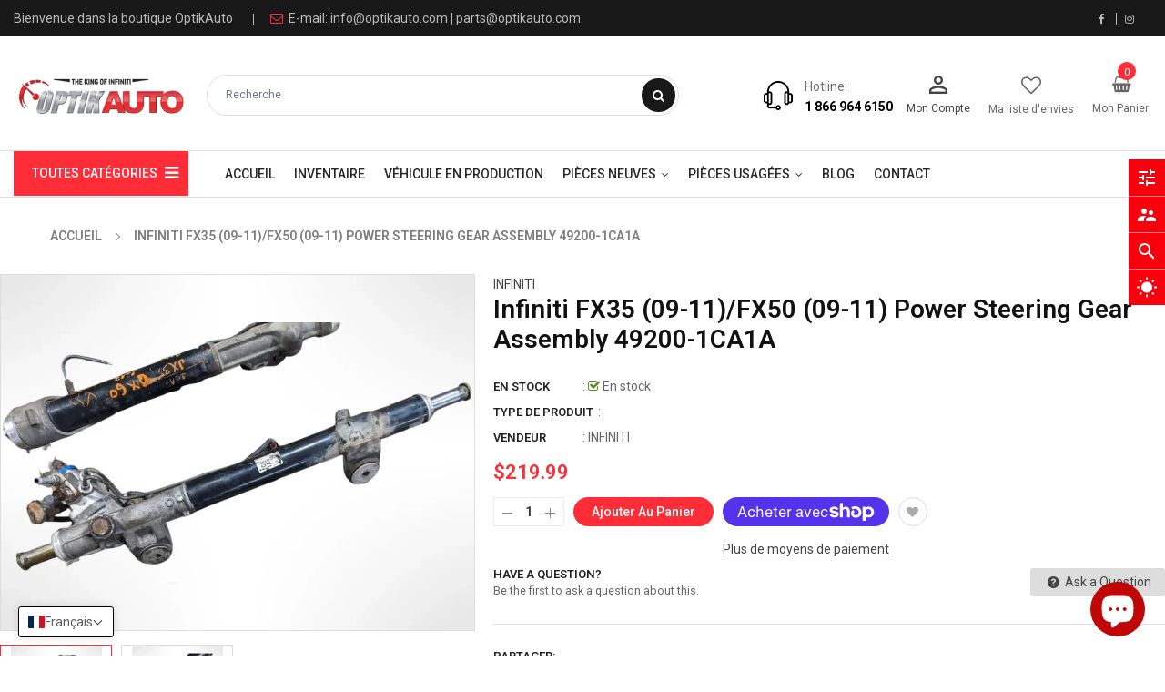

--- FILE ---
content_type: text/javascript; charset=utf-8
request_url: https://www.optikauto.com/products/infiniti-49200-1ca1a-power-steering-gear-assembly.js?_=1769205012929
body_size: 781
content:
{"id":8121940148542,"title":"Infiniti FX35 (09-11)\/FX50 (09-11) Power Steering Gear Assembly 49200-1CA1A","handle":"infiniti-49200-1ca1a-power-steering-gear-assembly","description":"L'article est une pièce d'origine en état d'usage et présente une usure normale (rayures de surface, éclats, bosses).\u003cbr data-mce-fragment=\"1\"\u003eVeuillez examiner attentivement les images et poser des questions avant de passer commande. La pièce sera expédiée et livrée telle que décrite et illustrée.\u003cbr data-mce-fragment=\"1\"\u003eLes pièces ont été testées et fonctionnent comme il se doit, sauf indication contraire.\u003cbr data-mce-fragment=\"1\"\u003e\u003cbr data-mce-fragment=\"1\"\u003e________________________________________________________________________________________________\u003cbr data-mce-fragment=\"1\"\u003e\u003cbr data-mce-fragment=\"1\"\u003eItem is an OEM part that is in Used condition and will have normal wear\/tear (surface scratches, chips, dents).\u003cbr data-mce-fragment=\"1\"\u003ePlease review images carefully and ask questions before ordering. The part will be shipped and delivered as described and pictured.\u003cbr data-mce-fragment=\"1\"\u003eParts have been tested and works as it should unless noted here","published_at":"2023-02-07T16:11:06-05:00","created_at":"2023-02-07T16:11:06-05:00","vendor":"INFINITI","type":"","tags":["USED"],"price":21999,"price_min":21999,"price_max":21999,"available":true,"price_varies":false,"compare_at_price":null,"compare_at_price_min":0,"compare_at_price_max":0,"compare_at_price_varies":false,"variants":[{"id":44506267746622,"title":"Default Title","option1":"Default Title","option2":null,"option3":null,"sku":null,"requires_shipping":true,"taxable":true,"featured_image":null,"available":true,"name":"Infiniti FX35 (09-11)\/FX50 (09-11) Power Steering Gear Assembly 49200-1CA1A","public_title":null,"options":["Default Title"],"price":21999,"weight":10433,"compare_at_price":null,"inventory_management":"shopify","barcode":"67746622","requires_selling_plan":false,"selling_plan_allocations":[]}],"images":["\/\/cdn.shopify.com\/s\/files\/1\/0710\/3758\/3678\/products\/Project_68.png?v=1729109159","\/\/cdn.shopify.com\/s\/files\/1\/0710\/3758\/3678\/products\/Project_69.png?v=1729109161"],"featured_image":"\/\/cdn.shopify.com\/s\/files\/1\/0710\/3758\/3678\/products\/Project_68.png?v=1729109159","options":[{"name":"Title","position":1,"values":["Default Title"]}],"url":"\/products\/infiniti-49200-1ca1a-power-steering-gear-assembly","media":[{"alt":"Infiniti FX35 (09-11)\/FX50 (09-11) Power Steering Gear Assembly 49200-1CA1A - OPTIK AUTO  9173-6496 QUEBEC INC","id":32870293045566,"position":1,"preview_image":{"aspect_ratio":1.333,"height":960,"width":1280,"src":"https:\/\/cdn.shopify.com\/s\/files\/1\/0710\/3758\/3678\/products\/Project_68.png?v=1729109159"},"aspect_ratio":1.333,"height":960,"media_type":"image","src":"https:\/\/cdn.shopify.com\/s\/files\/1\/0710\/3758\/3678\/products\/Project_68.png?v=1729109159","width":1280},{"alt":"Infiniti FX35 (09-11)\/FX50 (09-11) Power Steering Gear Assembly 49200-1CA1A - OPTIK AUTO  9173-6496 QUEBEC INC","id":32870293078334,"position":2,"preview_image":{"aspect_ratio":1.333,"height":960,"width":1280,"src":"https:\/\/cdn.shopify.com\/s\/files\/1\/0710\/3758\/3678\/products\/Project_69.png?v=1729109161"},"aspect_ratio":1.333,"height":960,"media_type":"image","src":"https:\/\/cdn.shopify.com\/s\/files\/1\/0710\/3758\/3678\/products\/Project_69.png?v=1729109161","width":1280}],"requires_selling_plan":false,"selling_plan_groups":[]}

--- FILE ---
content_type: text/javascript; charset=utf-8
request_url: https://www.optikauto.com/products/infiniti-49200-1ca1a-power-steering-gear-assembly.js
body_size: 603
content:
{"id":8121940148542,"title":"Infiniti FX35 (09-11)\/FX50 (09-11) Power Steering Gear Assembly 49200-1CA1A","handle":"infiniti-49200-1ca1a-power-steering-gear-assembly","description":"L'article est une pièce d'origine en état d'usage et présente une usure normale (rayures de surface, éclats, bosses).\u003cbr data-mce-fragment=\"1\"\u003eVeuillez examiner attentivement les images et poser des questions avant de passer commande. La pièce sera expédiée et livrée telle que décrite et illustrée.\u003cbr data-mce-fragment=\"1\"\u003eLes pièces ont été testées et fonctionnent comme il se doit, sauf indication contraire.\u003cbr data-mce-fragment=\"1\"\u003e\u003cbr data-mce-fragment=\"1\"\u003e________________________________________________________________________________________________\u003cbr data-mce-fragment=\"1\"\u003e\u003cbr data-mce-fragment=\"1\"\u003eItem is an OEM part that is in Used condition and will have normal wear\/tear (surface scratches, chips, dents).\u003cbr data-mce-fragment=\"1\"\u003ePlease review images carefully and ask questions before ordering. The part will be shipped and delivered as described and pictured.\u003cbr data-mce-fragment=\"1\"\u003eParts have been tested and works as it should unless noted here","published_at":"2023-02-07T16:11:06-05:00","created_at":"2023-02-07T16:11:06-05:00","vendor":"INFINITI","type":"","tags":["USED"],"price":21999,"price_min":21999,"price_max":21999,"available":true,"price_varies":false,"compare_at_price":null,"compare_at_price_min":0,"compare_at_price_max":0,"compare_at_price_varies":false,"variants":[{"id":44506267746622,"title":"Default Title","option1":"Default Title","option2":null,"option3":null,"sku":null,"requires_shipping":true,"taxable":true,"featured_image":null,"available":true,"name":"Infiniti FX35 (09-11)\/FX50 (09-11) Power Steering Gear Assembly 49200-1CA1A","public_title":null,"options":["Default Title"],"price":21999,"weight":10433,"compare_at_price":null,"inventory_management":"shopify","barcode":"67746622","requires_selling_plan":false,"selling_plan_allocations":[]}],"images":["\/\/cdn.shopify.com\/s\/files\/1\/0710\/3758\/3678\/products\/Project_68.png?v=1729109159","\/\/cdn.shopify.com\/s\/files\/1\/0710\/3758\/3678\/products\/Project_69.png?v=1729109161"],"featured_image":"\/\/cdn.shopify.com\/s\/files\/1\/0710\/3758\/3678\/products\/Project_68.png?v=1729109159","options":[{"name":"Title","position":1,"values":["Default Title"]}],"url":"\/products\/infiniti-49200-1ca1a-power-steering-gear-assembly","media":[{"alt":"Infiniti FX35 (09-11)\/FX50 (09-11) Power Steering Gear Assembly 49200-1CA1A - OPTIK AUTO  9173-6496 QUEBEC INC","id":32870293045566,"position":1,"preview_image":{"aspect_ratio":1.333,"height":960,"width":1280,"src":"https:\/\/cdn.shopify.com\/s\/files\/1\/0710\/3758\/3678\/products\/Project_68.png?v=1729109159"},"aspect_ratio":1.333,"height":960,"media_type":"image","src":"https:\/\/cdn.shopify.com\/s\/files\/1\/0710\/3758\/3678\/products\/Project_68.png?v=1729109159","width":1280},{"alt":"Infiniti FX35 (09-11)\/FX50 (09-11) Power Steering Gear Assembly 49200-1CA1A - OPTIK AUTO  9173-6496 QUEBEC INC","id":32870293078334,"position":2,"preview_image":{"aspect_ratio":1.333,"height":960,"width":1280,"src":"https:\/\/cdn.shopify.com\/s\/files\/1\/0710\/3758\/3678\/products\/Project_69.png?v=1729109161"},"aspect_ratio":1.333,"height":960,"media_type":"image","src":"https:\/\/cdn.shopify.com\/s\/files\/1\/0710\/3758\/3678\/products\/Project_69.png?v=1729109161","width":1280}],"requires_selling_plan":false,"selling_plan_groups":[]}